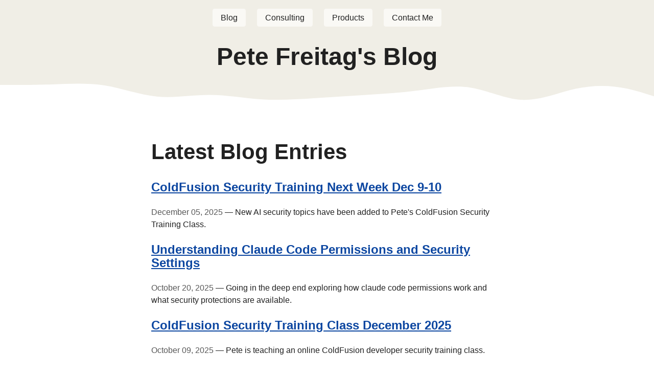

--- FILE ---
content_type: text/html; charset=utf-8
request_url: https://www.petefreitag.com/
body_size: 3499
content:
<!DOCTYPE html>
<html lang="en">
  <head>
    <meta charset="utf-8">
    <title>Pete Freitag&#39;s Blog</title>
    <meta name="viewport" content="width=device-width, initial-scale=1, shrink-to-fit=no">
    <meta name="description" content="Pete Freitag is a developer and consultant focused on ColdFusion, Java, and Web Application Security">
    <meta name="keywords" content="">
    <meta name="author" content="Pete Freitag">
    <link rel="icon" type="image/x-icon" href="/favicon.ico">
    <link rel="stylesheet" type="text/css" href="/css/simple.css">
    <link rel="canonical" href="https://www.petefreitag.com/"><meta property="og:url" content="https://www.petefreitag.com/">
    <meta property="og:image" content="https://www.petefreitag.com/images/og/default.png">
    <meta name="twitter:card" content="summary_large_image">
    <meta property="og:title" content="Pete Freitag&#39;s Blog">
    <meta property="og:type" content="article">
	<meta property="twitter:site" content="@pfreitag">
	<meta property="twitter:creator" content="@pfreitag">

  </head>
  <body id="page-top">
        <header id="header-top">
            <nav>
                <a href="/" class="active">Blog</a>
                <a href="https://foundeo.com/consulting/">Consulting</a>
                <a href="https://foundeo.com/products/">Products</a>
                <a href="https://foundeo.com/contact/">Contact Me</a>
            </nav>
            <h1>Pete Freitag&#39;s Blog</h1>
            
            <div id="mtn">
                <svg xmlns="http://www.w3.org/2000/svg" width="1em" height="1em" preserveAspectRatio="none" viewBox="0 0 1440 320" aria-hidden="true" class="divider"><path d="M0 64h16c16 0 48 0 80-5.3 32-5.7 64-15.7 96 10.6C224 96 256 160 288 176s64-16 96-16 64 32 96 42.7c32 10.3 64 .3 96-10.7s64-21 96-32 64-21 96-42.7C800 96 832 64 864 90.7 896 117 928 203 960 208s64-69 96-106.7q48-55.95 96 0c32 37.7 64 111.7 96 133.4 32 21.3 64-10.7 96-32 32-21.7 64-31.7 80-37.4l16-5.3V0H0Z"></path></svg>
            </div>
        </header>
        
        
        <main>

        <article class="entry">
            
            
<h2>Latest Blog Entries</h2>
<div id="home-posts">

  <div class="post">
    <h3><a href="/blog/cf-security-training-12-2025/">ColdFusion Security Training Next Week Dec 9-10</a></h3>
    
    <p><time>December 05, 2025</time> &mdash; New AI security topics have been added to Pete's ColdFusion Security Training Class.</p>
    
  </div>

  <div class="post">
    <h3><a href="/blog/claude-code-permissions/">Understanding Claude Code Permissions and Security Settings</a></h3>
    
    <p><time>October 20, 2025</time> &mdash; Going in the deep end exploring how claude code permissions work and what security protections are available.</p>
    
  </div>

  <div class="post">
    <h3><a href="/blog/coldfusion-security-class-2025/">ColdFusion Security Training Class December 2025</a></h3>
    
    <p><time>October 09, 2025</time> &mdash; Pete is teaching an online ColdFusion developer security training class.</p>
    
  </div>

  <div class="post">
    <h3><a href="/blog/coldfusion-summit-2025/">ColdFusion Summit 2025 - 30 Years of ColdFusion</a></h3>
    
    <p><time>September 25, 2025</time> &mdash; Celebrating 30 years of ColdFusion at the 2025 ColdFusion Summit in Las Vegas</p>
    
  </div>

  <div class="post">
    <h3><a href="/blog/generate-6-digit-code/">Generate 6 Digit Security Codes in Java or CFML</a></h3>
    
    <p><time>August 07, 2025</time> &mdash; Shows how to use java SecureRandom to generate a six digit security code.</p>
    
  </div>

  <div class="post">
    <h3><a href="/blog/coldfusion-devweek-2025/">ColdFusion Developer Week 2025 Slides and Video</a></h3>
    
    <p><time>July 14, 2025</time> &mdash; Slides and video links for my presentation at ColdFusion Developer Week 2025</p>
    
  </div>

  <div class="post">
    <h3><a href="/blog/unscoped-cfparam-gotcha/">Potential gotcha with searchImplicitScopes and cfparam</a></h3>
    
    <p><time>June 23, 2025</time> &mdash; Be careful when using cfparam to deal with searchImplicitScopes.</p>
    
  </div>

  <div class="post">
    <h3><a href="/blog/curl-load-testing/">Simple Load Testing with curl</a></h3>
    
    <p><time>June 19, 2025</time> &mdash; How to use curl for a simple HTTP load test.</p>
    
  </div>

  <div class="post">
    <h3><a href="/blog/fixinator-6-1-0/">Fixinator 6.1.0 - Detecting Undefined Remote Arguments</a></h3>
    
    <p><time>May 29, 2025</time> &mdash; The release of Fixinator 6.1.0 and its features.</p>
    
  </div>

  <div class="post">
    <h3><a href="/blog/cfsummit-east-2025-slides/">The CWE 25 and ColdFusion - CFSummit East 2025 Slides</a></h3>
    
    <p><time>March 27, 2025</time> &mdash; Slides for my talk at the 2025 Adobe ColdFusion Summit East Conference in Washington DC</p>
    
  </div>

  <div class="post">
    <h3><a href="/blog/tomcat-writes-enabled/">Understanding and Checking for Tomcat CVE-2025-24813 </a></h3>
    
    <p><time>March 17, 2025</time> &mdash; Writes are disabled by default in Tomcat's DefaultServlet, here's how to check your server.</p>
    
  </div>

  <div class="post">
    <h3><a href="/blog/agent-library-instrument/">Java 21: Could not find agent library instrument on the library path</a></h3>
    
    <p><time>March 05, 2025</time> &mdash; Debugging the error: Could not find agent library instrument on the library path</p>
    
  </div>

  <div class="post">
    <h3><a href="/blog/fixinator-v6/">Fixinator Version 6 Released</a></h3>
    
    <p><time>March 04, 2025</time> &mdash; Version 6 of Fixinator a CFML code scanning tool has been released.</p>
    
  </div>

  <div class="post">
    <h3><a href="/blog/coldfusion-2025-breaking/">ColdFusion 2025 Breaking Changes Explained</a></h3>
    
    <p><time>March 04, 2025</time> &mdash; List of breaking changes in CF2025 and how to use Fixinator to spot them.</p>
    
  </div>

  <div class="post">
    <h3><a href="/blog/coldfusion-compatibility-scan/">Fixinator's New Compatibility Scanner</a></h3>
    
    <p><time>October 31, 2024</time> &mdash; Fixinator's New Compatibility Scanner: Upgrade to the latest ColdFusion version with confidence. Identify compatibility issues, deprecated features, and removed tags/functions. </p>
    
  </div>

  <div class="post">
    <h3><a href="/blog/coldfusion-summit-2024/">ColdFusion Summit 2024 Slides: 20 ways to secure CF</a></h3>
    
    <p><time>October 04, 2024</time> &mdash; My slides and an outline of my CF Summit 2024 talk in Las Vegas</p>
    
  </div>

  <div class="post">
    <h3><a href="/blog/coldfusion-security-updates/">Latest ColdFusion Security Updates - January 2026</a></h3>
    
    <p><time>September 10, 2024</time> &mdash; A list of the latest ColdFusion Security Updates</p>
    
  </div>

  <div class="post">
    <h3><a href="/blog/left-right-negative/">Left and Right Accept Negative Counts</a></h3>
    
    <p><time>May 02, 2024</time> &mdash; You can pass a negative value into CFML left or right functions.</p>
    
  </div>

  <div class="post">
    <h3><a href="/blog/fixinator-unscoped-variable/">Fixinator fixes unscoped variables</a></h3>
    
    <p><time>March 21, 2024</time> &mdash; Fixinator now finds and fixes unscoped variables relating to searchImplicitScopes</p>
    
  </div>

  <div class="post">
    <h3><a href="/blog/cf-searchimplicitscopes/">ColdFusion searchImplicitScopes and APSB24-14</a></h3>
    
    <p><time>March 12, 2024</time> &mdash; Learn about the searchImplicitScopes change in APSB24-14.</p>
    
  </div>

</div>
<h3>Popular Entries</h3>
<p>Here are some entries that have been popular over the years:</p>


<ul >

  <li><a href="/blog/finding-duplicates-with-sql/">Finding Duplicates with SQL</a></li>

  <li><a href="/blog/howto-create-rss-feed/">Howto Create an RSS 2.0 Feed</a></li>

  <li><a href="/blog/essential-unix-commands/">The 15 Most Useful Linux commands</a></li>

  <li><a href="/blog/parsing-modifying-xml-java/">Parsing, Modifying, and outputting XML Documents with Java</a></li>

  <li><a href="/blog/sql-select-random-row/">SELECT a random row with SQL</a></li>

  <li><a href="/blog/ascii-chr-10-chr-13/">What is the difference between ASCII Chr(10) and Chr(13)</a></li>

  <li><a href="/blog/sql-pagination-limit-offset/">SQL Pagination with LIMIT and OFFSET</a></li>

  <li><a href="/blog/secure-apache-conf/">20 ways to Secure Apache Configuration</a></li>

  <li><a href="/blog/lambda-java-cold-start/">How I cut AWS Lambda Java Cold Start Times in Half</a></li>

  <li><a href="/blog/sql-top-n-records/">Returning TOP N Records</a></li>

  <li><a href="/blog/mastering-cfqueryparam/">Mastering ColdFusion's CFQUERYPARAM</a></li>

  <li><a href="/blog/java-lts-versions/">Java LTS Versions Explained with EOL Dates</a></li>

  <li><a href="/blog/read-coldfusion-stacktrace/">How to read a ColdFusion Stacktrace</a></li>

  <li><a href="/blog/newline-cat-mystery/">The newline cat mystery</a></li>

</ul>
<p>You can find the <a href="/archive/">full entry archive here</a>.</p>
        </article>

        
        

        
            
        
        

        
        

        </main>
      
      
        
        <footer>
            <div class="about">
                <aside><img src="https://www.petefreitag.com/images/pete-freitag-med-opt.jpg" alt="Pete Freitag" title="Pete Freitag"></aside>
                Pete is a husband and father located in the scenic Central New York area. 
                He owns a <a href="https://foundeo.com/">ColdFusion Consulting &amp; Products company, Foundeo Inc.</a>
                Pete is a frequent speaker at national conferences including Adobe ColdFusion Summit, Into The Box and others. 
                His past work has been featured in publications such as Forbes, and TechCrunch. 
                Pete studied at Clarkson University, where he earned a BS in Software Engineering.
            </div>
            <div class="copy">&copy; 2002-2025 Pete Freitag</div>
        </footer>
        
        

        <script async src="https://www.googletagmanager.com/gtag/js?id=G-33Z3W5P8WP"></script>
        <script>
        window.dataLayer = window.dataLayer || [];
        function gtag(){dataLayer.push(arguments);}
        gtag('js', new Date());
        gtag('config', 'G-33Z3W5P8WP');
        </script>
        
        <script type="application/ld+json">
        {
            "@context" : "https://schema.org",
            "@type" : "WebSite",
            "name" : "Pete Freitag's Blog",
            "url" : "https://www.petefreitag.com/",
            "author": {
                "@type": "Person",
                "name": "Pete Freitag",
                "knowsAbout": ["Java","ColdFusion","Security","AI","Software Architecture","DevOps","HTTP","Linux","AWS","Cloud","CFML","CSS","JavaScript"]
            }
        }
        </script>
    <script defer src="https://static.cloudflareinsights.com/beacon.min.js/vcd15cbe7772f49c399c6a5babf22c1241717689176015" integrity="sha512-ZpsOmlRQV6y907TI0dKBHq9Md29nnaEIPlkf84rnaERnq6zvWvPUqr2ft8M1aS28oN72PdrCzSjY4U6VaAw1EQ==" data-cf-beacon='{"version":"2024.11.0","token":"82f191449ddf4115a3aa60f0a3b19921","r":1,"server_timing":{"name":{"cfCacheStatus":true,"cfEdge":true,"cfExtPri":true,"cfL4":true,"cfOrigin":true,"cfSpeedBrain":true},"location_startswith":null}}' crossorigin="anonymous"></script>
</body>
</html>